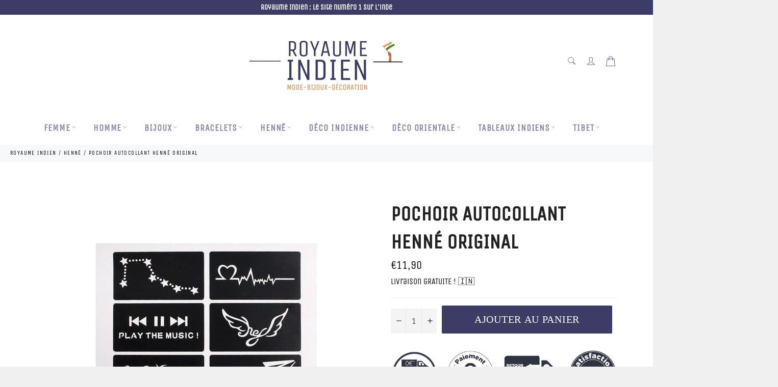

--- FILE ---
content_type: text/html; charset=utf-8
request_url: https://www.google.com/recaptcha/api2/aframe
body_size: 183
content:
<!DOCTYPE HTML><html><head><meta http-equiv="content-type" content="text/html; charset=UTF-8"></head><body><script nonce="kMkJOgFy_eaQYbVY6VddYw">/** Anti-fraud and anti-abuse applications only. See google.com/recaptcha */ try{var clients={'sodar':'https://pagead2.googlesyndication.com/pagead/sodar?'};window.addEventListener("message",function(a){try{if(a.source===window.parent){var b=JSON.parse(a.data);var c=clients[b['id']];if(c){var d=document.createElement('img');d.src=c+b['params']+'&rc='+(localStorage.getItem("rc::a")?sessionStorage.getItem("rc::b"):"");window.document.body.appendChild(d);sessionStorage.setItem("rc::e",parseInt(sessionStorage.getItem("rc::e")||0)+1);localStorage.setItem("rc::h",'1768995251564');}}}catch(b){}});window.parent.postMessage("_grecaptcha_ready", "*");}catch(b){}</script></body></html>